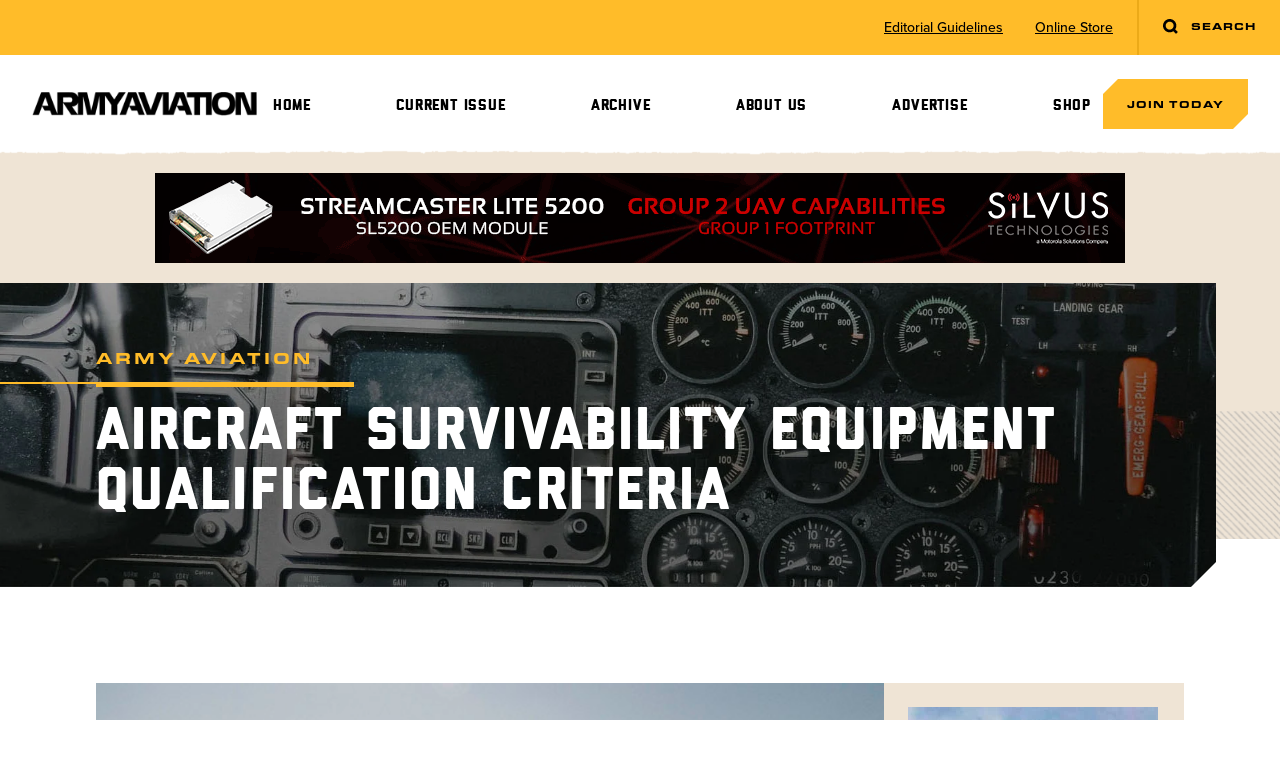

--- FILE ---
content_type: text/html; charset=UTF-8
request_url: https://armyaviationmagazine.com/aircraft-survivability-equipment-qualification-criteria/
body_size: 13918
content:
<!doctype html>
<html>
<head>
  <meta charset="UTF-8">
  <meta name="viewport" content="width=device-width, initial-scale=1.0">
  <title>Aircraft Survivability Equipment Qualification Criteria | Army Aviation Magazine</title>
  <title>Aircraft Survivability Equipment Qualification Criteria &#8211; Army Aviation Magazine</title>
<meta name='robots' content='max-image-preview:large' />
<link rel='dns-prefetch' href='//cdn.jsdelivr.net' />
<link rel='dns-prefetch' href='//cdn.tailwindcss.com' />
<link rel='dns-prefetch' href='//d1azc1qln24ryf.cloudfront.net' />
<link rel='dns-prefetch' href='//use.typekit.net' />
<link rel="alternate" title="oEmbed (JSON)" type="application/json+oembed" href="https://armyaviationmagazine.com/wp-json/oembed/1.0/embed?url=https%3A%2F%2Farmyaviationmagazine.com%2Faircraft-survivability-equipment-qualification-criteria%2F" />
<link rel="alternate" title="oEmbed (XML)" type="text/xml+oembed" href="https://armyaviationmagazine.com/wp-json/oembed/1.0/embed?url=https%3A%2F%2Farmyaviationmagazine.com%2Faircraft-survivability-equipment-qualification-criteria%2F&#038;format=xml" />
<style id='wp-img-auto-sizes-contain-inline-css' type='text/css'>
img:is([sizes=auto i],[sizes^="auto," i]){contain-intrinsic-size:3000px 1500px}
/*# sourceURL=wp-img-auto-sizes-contain-inline-css */
</style>
<style id='wp-emoji-styles-inline-css' type='text/css'>

	img.wp-smiley, img.emoji {
		display: inline !important;
		border: none !important;
		box-shadow: none !important;
		height: 1em !important;
		width: 1em !important;
		margin: 0 0.07em !important;
		vertical-align: -0.1em !important;
		background: none !important;
		padding: 0 !important;
	}
/*# sourceURL=wp-emoji-styles-inline-css */
</style>
<style id='wp-block-library-inline-css' type='text/css'>
:root{--wp-block-synced-color:#7a00df;--wp-block-synced-color--rgb:122,0,223;--wp-bound-block-color:var(--wp-block-synced-color);--wp-editor-canvas-background:#ddd;--wp-admin-theme-color:#007cba;--wp-admin-theme-color--rgb:0,124,186;--wp-admin-theme-color-darker-10:#006ba1;--wp-admin-theme-color-darker-10--rgb:0,107,160.5;--wp-admin-theme-color-darker-20:#005a87;--wp-admin-theme-color-darker-20--rgb:0,90,135;--wp-admin-border-width-focus:2px}@media (min-resolution:192dpi){:root{--wp-admin-border-width-focus:1.5px}}.wp-element-button{cursor:pointer}:root .has-very-light-gray-background-color{background-color:#eee}:root .has-very-dark-gray-background-color{background-color:#313131}:root .has-very-light-gray-color{color:#eee}:root .has-very-dark-gray-color{color:#313131}:root .has-vivid-green-cyan-to-vivid-cyan-blue-gradient-background{background:linear-gradient(135deg,#00d084,#0693e3)}:root .has-purple-crush-gradient-background{background:linear-gradient(135deg,#34e2e4,#4721fb 50%,#ab1dfe)}:root .has-hazy-dawn-gradient-background{background:linear-gradient(135deg,#faaca8,#dad0ec)}:root .has-subdued-olive-gradient-background{background:linear-gradient(135deg,#fafae1,#67a671)}:root .has-atomic-cream-gradient-background{background:linear-gradient(135deg,#fdd79a,#004a59)}:root .has-nightshade-gradient-background{background:linear-gradient(135deg,#330968,#31cdcf)}:root .has-midnight-gradient-background{background:linear-gradient(135deg,#020381,#2874fc)}:root{--wp--preset--font-size--normal:16px;--wp--preset--font-size--huge:42px}.has-regular-font-size{font-size:1em}.has-larger-font-size{font-size:2.625em}.has-normal-font-size{font-size:var(--wp--preset--font-size--normal)}.has-huge-font-size{font-size:var(--wp--preset--font-size--huge)}.has-text-align-center{text-align:center}.has-text-align-left{text-align:left}.has-text-align-right{text-align:right}.has-fit-text{white-space:nowrap!important}#end-resizable-editor-section{display:none}.aligncenter{clear:both}.items-justified-left{justify-content:flex-start}.items-justified-center{justify-content:center}.items-justified-right{justify-content:flex-end}.items-justified-space-between{justify-content:space-between}.screen-reader-text{border:0;clip-path:inset(50%);height:1px;margin:-1px;overflow:hidden;padding:0;position:absolute;width:1px;word-wrap:normal!important}.screen-reader-text:focus{background-color:#ddd;clip-path:none;color:#444;display:block;font-size:1em;height:auto;left:5px;line-height:normal;padding:15px 23px 14px;text-decoration:none;top:5px;width:auto;z-index:100000}html :where(.has-border-color){border-style:solid}html :where([style*=border-top-color]){border-top-style:solid}html :where([style*=border-right-color]){border-right-style:solid}html :where([style*=border-bottom-color]){border-bottom-style:solid}html :where([style*=border-left-color]){border-left-style:solid}html :where([style*=border-width]){border-style:solid}html :where([style*=border-top-width]){border-top-style:solid}html :where([style*=border-right-width]){border-right-style:solid}html :where([style*=border-bottom-width]){border-bottom-style:solid}html :where([style*=border-left-width]){border-left-style:solid}html :where(img[class*=wp-image-]){height:auto;max-width:100%}:where(figure){margin:0 0 1em}html :where(.is-position-sticky){--wp-admin--admin-bar--position-offset:var(--wp-admin--admin-bar--height,0px)}@media screen and (max-width:600px){html :where(.is-position-sticky){--wp-admin--admin-bar--position-offset:0px}}

/*# sourceURL=wp-block-library-inline-css */
</style><style id='global-styles-inline-css' type='text/css'>
:root{--wp--preset--aspect-ratio--square: 1;--wp--preset--aspect-ratio--4-3: 4/3;--wp--preset--aspect-ratio--3-4: 3/4;--wp--preset--aspect-ratio--3-2: 3/2;--wp--preset--aspect-ratio--2-3: 2/3;--wp--preset--aspect-ratio--16-9: 16/9;--wp--preset--aspect-ratio--9-16: 9/16;--wp--preset--color--black: #000000;--wp--preset--color--cyan-bluish-gray: #abb8c3;--wp--preset--color--white: #ffffff;--wp--preset--color--pale-pink: #f78da7;--wp--preset--color--vivid-red: #cf2e2e;--wp--preset--color--luminous-vivid-orange: #ff6900;--wp--preset--color--luminous-vivid-amber: #fcb900;--wp--preset--color--light-green-cyan: #7bdcb5;--wp--preset--color--vivid-green-cyan: #00d084;--wp--preset--color--pale-cyan-blue: #8ed1fc;--wp--preset--color--vivid-cyan-blue: #0693e3;--wp--preset--color--vivid-purple: #9b51e0;--wp--preset--gradient--vivid-cyan-blue-to-vivid-purple: linear-gradient(135deg,rgb(6,147,227) 0%,rgb(155,81,224) 100%);--wp--preset--gradient--light-green-cyan-to-vivid-green-cyan: linear-gradient(135deg,rgb(122,220,180) 0%,rgb(0,208,130) 100%);--wp--preset--gradient--luminous-vivid-amber-to-luminous-vivid-orange: linear-gradient(135deg,rgb(252,185,0) 0%,rgb(255,105,0) 100%);--wp--preset--gradient--luminous-vivid-orange-to-vivid-red: linear-gradient(135deg,rgb(255,105,0) 0%,rgb(207,46,46) 100%);--wp--preset--gradient--very-light-gray-to-cyan-bluish-gray: linear-gradient(135deg,rgb(238,238,238) 0%,rgb(169,184,195) 100%);--wp--preset--gradient--cool-to-warm-spectrum: linear-gradient(135deg,rgb(74,234,220) 0%,rgb(151,120,209) 20%,rgb(207,42,186) 40%,rgb(238,44,130) 60%,rgb(251,105,98) 80%,rgb(254,248,76) 100%);--wp--preset--gradient--blush-light-purple: linear-gradient(135deg,rgb(255,206,236) 0%,rgb(152,150,240) 100%);--wp--preset--gradient--blush-bordeaux: linear-gradient(135deg,rgb(254,205,165) 0%,rgb(254,45,45) 50%,rgb(107,0,62) 100%);--wp--preset--gradient--luminous-dusk: linear-gradient(135deg,rgb(255,203,112) 0%,rgb(199,81,192) 50%,rgb(65,88,208) 100%);--wp--preset--gradient--pale-ocean: linear-gradient(135deg,rgb(255,245,203) 0%,rgb(182,227,212) 50%,rgb(51,167,181) 100%);--wp--preset--gradient--electric-grass: linear-gradient(135deg,rgb(202,248,128) 0%,rgb(113,206,126) 100%);--wp--preset--gradient--midnight: linear-gradient(135deg,rgb(2,3,129) 0%,rgb(40,116,252) 100%);--wp--preset--font-size--small: 13px;--wp--preset--font-size--medium: 20px;--wp--preset--font-size--large: 36px;--wp--preset--font-size--x-large: 42px;--wp--preset--spacing--20: 0.44rem;--wp--preset--spacing--30: 0.67rem;--wp--preset--spacing--40: 1rem;--wp--preset--spacing--50: 1.5rem;--wp--preset--spacing--60: 2.25rem;--wp--preset--spacing--70: 3.38rem;--wp--preset--spacing--80: 5.06rem;--wp--preset--shadow--natural: 6px 6px 9px rgba(0, 0, 0, 0.2);--wp--preset--shadow--deep: 12px 12px 50px rgba(0, 0, 0, 0.4);--wp--preset--shadow--sharp: 6px 6px 0px rgba(0, 0, 0, 0.2);--wp--preset--shadow--outlined: 6px 6px 0px -3px rgb(255, 255, 255), 6px 6px rgb(0, 0, 0);--wp--preset--shadow--crisp: 6px 6px 0px rgb(0, 0, 0);}:where(.is-layout-flex){gap: 0.5em;}:where(.is-layout-grid){gap: 0.5em;}body .is-layout-flex{display: flex;}.is-layout-flex{flex-wrap: wrap;align-items: center;}.is-layout-flex > :is(*, div){margin: 0;}body .is-layout-grid{display: grid;}.is-layout-grid > :is(*, div){margin: 0;}:where(.wp-block-columns.is-layout-flex){gap: 2em;}:where(.wp-block-columns.is-layout-grid){gap: 2em;}:where(.wp-block-post-template.is-layout-flex){gap: 1.25em;}:where(.wp-block-post-template.is-layout-grid){gap: 1.25em;}.has-black-color{color: var(--wp--preset--color--black) !important;}.has-cyan-bluish-gray-color{color: var(--wp--preset--color--cyan-bluish-gray) !important;}.has-white-color{color: var(--wp--preset--color--white) !important;}.has-pale-pink-color{color: var(--wp--preset--color--pale-pink) !important;}.has-vivid-red-color{color: var(--wp--preset--color--vivid-red) !important;}.has-luminous-vivid-orange-color{color: var(--wp--preset--color--luminous-vivid-orange) !important;}.has-luminous-vivid-amber-color{color: var(--wp--preset--color--luminous-vivid-amber) !important;}.has-light-green-cyan-color{color: var(--wp--preset--color--light-green-cyan) !important;}.has-vivid-green-cyan-color{color: var(--wp--preset--color--vivid-green-cyan) !important;}.has-pale-cyan-blue-color{color: var(--wp--preset--color--pale-cyan-blue) !important;}.has-vivid-cyan-blue-color{color: var(--wp--preset--color--vivid-cyan-blue) !important;}.has-vivid-purple-color{color: var(--wp--preset--color--vivid-purple) !important;}.has-black-background-color{background-color: var(--wp--preset--color--black) !important;}.has-cyan-bluish-gray-background-color{background-color: var(--wp--preset--color--cyan-bluish-gray) !important;}.has-white-background-color{background-color: var(--wp--preset--color--white) !important;}.has-pale-pink-background-color{background-color: var(--wp--preset--color--pale-pink) !important;}.has-vivid-red-background-color{background-color: var(--wp--preset--color--vivid-red) !important;}.has-luminous-vivid-orange-background-color{background-color: var(--wp--preset--color--luminous-vivid-orange) !important;}.has-luminous-vivid-amber-background-color{background-color: var(--wp--preset--color--luminous-vivid-amber) !important;}.has-light-green-cyan-background-color{background-color: var(--wp--preset--color--light-green-cyan) !important;}.has-vivid-green-cyan-background-color{background-color: var(--wp--preset--color--vivid-green-cyan) !important;}.has-pale-cyan-blue-background-color{background-color: var(--wp--preset--color--pale-cyan-blue) !important;}.has-vivid-cyan-blue-background-color{background-color: var(--wp--preset--color--vivid-cyan-blue) !important;}.has-vivid-purple-background-color{background-color: var(--wp--preset--color--vivid-purple) !important;}.has-black-border-color{border-color: var(--wp--preset--color--black) !important;}.has-cyan-bluish-gray-border-color{border-color: var(--wp--preset--color--cyan-bluish-gray) !important;}.has-white-border-color{border-color: var(--wp--preset--color--white) !important;}.has-pale-pink-border-color{border-color: var(--wp--preset--color--pale-pink) !important;}.has-vivid-red-border-color{border-color: var(--wp--preset--color--vivid-red) !important;}.has-luminous-vivid-orange-border-color{border-color: var(--wp--preset--color--luminous-vivid-orange) !important;}.has-luminous-vivid-amber-border-color{border-color: var(--wp--preset--color--luminous-vivid-amber) !important;}.has-light-green-cyan-border-color{border-color: var(--wp--preset--color--light-green-cyan) !important;}.has-vivid-green-cyan-border-color{border-color: var(--wp--preset--color--vivid-green-cyan) !important;}.has-pale-cyan-blue-border-color{border-color: var(--wp--preset--color--pale-cyan-blue) !important;}.has-vivid-cyan-blue-border-color{border-color: var(--wp--preset--color--vivid-cyan-blue) !important;}.has-vivid-purple-border-color{border-color: var(--wp--preset--color--vivid-purple) !important;}.has-vivid-cyan-blue-to-vivid-purple-gradient-background{background: var(--wp--preset--gradient--vivid-cyan-blue-to-vivid-purple) !important;}.has-light-green-cyan-to-vivid-green-cyan-gradient-background{background: var(--wp--preset--gradient--light-green-cyan-to-vivid-green-cyan) !important;}.has-luminous-vivid-amber-to-luminous-vivid-orange-gradient-background{background: var(--wp--preset--gradient--luminous-vivid-amber-to-luminous-vivid-orange) !important;}.has-luminous-vivid-orange-to-vivid-red-gradient-background{background: var(--wp--preset--gradient--luminous-vivid-orange-to-vivid-red) !important;}.has-very-light-gray-to-cyan-bluish-gray-gradient-background{background: var(--wp--preset--gradient--very-light-gray-to-cyan-bluish-gray) !important;}.has-cool-to-warm-spectrum-gradient-background{background: var(--wp--preset--gradient--cool-to-warm-spectrum) !important;}.has-blush-light-purple-gradient-background{background: var(--wp--preset--gradient--blush-light-purple) !important;}.has-blush-bordeaux-gradient-background{background: var(--wp--preset--gradient--blush-bordeaux) !important;}.has-luminous-dusk-gradient-background{background: var(--wp--preset--gradient--luminous-dusk) !important;}.has-pale-ocean-gradient-background{background: var(--wp--preset--gradient--pale-ocean) !important;}.has-electric-grass-gradient-background{background: var(--wp--preset--gradient--electric-grass) !important;}.has-midnight-gradient-background{background: var(--wp--preset--gradient--midnight) !important;}.has-small-font-size{font-size: var(--wp--preset--font-size--small) !important;}.has-medium-font-size{font-size: var(--wp--preset--font-size--medium) !important;}.has-large-font-size{font-size: var(--wp--preset--font-size--large) !important;}.has-x-large-font-size{font-size: var(--wp--preset--font-size--x-large) !important;}
/*# sourceURL=global-styles-inline-css */
</style>

<style id='classic-theme-styles-inline-css' type='text/css'>
/*! This file is auto-generated */
.wp-block-button__link{color:#fff;background-color:#32373c;border-radius:9999px;box-shadow:none;text-decoration:none;padding:calc(.667em + 2px) calc(1.333em + 2px);font-size:1.125em}.wp-block-file__button{background:#32373c;color:#fff;text-decoration:none}
/*# sourceURL=/wp-includes/css/classic-themes.min.css */
</style>
<link rel='stylesheet' id='madebyjetpackicomooncss-css' href='https://d1azc1qln24ryf.cloudfront.net/263168/ArmyAviationMagazine/style-cf.css?gavjwy&#038;ver=6.9' type='text/css' media='all' />
<link rel='stylesheet' id='madebyjetpacktypekitcss-css' href='https://use.typekit.net/jfd2gii.css?ver=6.9' type='text/css' media='all' />
<link rel='stylesheet' id='madebyjetpackfonts.css-css' href='https://armyaviationmagazine.com/wp-content/themes/armyaviationmagazine/css/fonts.css?ver=1.22' type='text/css' media='all' />
<link rel='stylesheet' id='madebyjetpackdist.css-css' href='https://armyaviationmagazine.com/wp-content/themes/armyaviationmagazine/css/dist.css?ver=1.22' type='text/css' media='all' />
<link rel='stylesheet' id='madebyjetpackswiper-bundle.min.css-css' href='https://armyaviationmagazine.com/wp-content/themes/armyaviationmagazine/css/swiper-bundle.min.css?ver=1.22' type='text/css' media='all' />
<link rel='stylesheet' id='madebyjetpackfancyboxcss-css' href='https://cdn.jsdelivr.net/npm/@fancyapps/ui@4.0/dist/fancybox.css?ver=6.9' type='text/css' media='all' />
<script type="text/javascript" src="https://armyaviationmagazine.com/wp-content/themes/armyaviationmagazine/js/swiper-bundle.min.js?ver=1.22" id="madebyjetpackswiperjs-js"></script>
<script type="text/javascript" src="https://cdn.jsdelivr.net/npm/@fancyapps/ui@4.0/dist/fancybox.umd.js?ver=6.9" id="madebyjetpackfancyboxjs-js"></script>
<script type="text/javascript" src="https://cdn.tailwindcss.com?plugins=forms%2Ctypography%2Cline-clamp&amp;ver=1.22" id="madebyjetpacktailwindcdn-js"></script>
<script type="text/javascript" src="https://armyaviationmagazine.com/wp-content/themes/armyaviationmagazine/js/tailwind.config.js?ver=1.22" id="madebyjetpacktailwindconfigjs-js"></script>
<script type="text/javascript" src="https://armyaviationmagazine.com/wp-includes/js/jquery/jquery.min.js?ver=3.7.1" id="jquery-core-js"></script>
<script type="text/javascript" src="https://armyaviationmagazine.com/wp-includes/js/jquery/jquery-migrate.min.js?ver=3.4.1" id="jquery-migrate-js"></script>
<script type="text/javascript" src="https://armyaviationmagazine.com/wp-content/themes/armyaviationmagazine/js/site.js?ver=1.22" id="madebyjetpacksitejs-js"></script>
<link rel="https://api.w.org/" href="https://armyaviationmagazine.com/wp-json/" /><link rel="alternate" title="JSON" type="application/json" href="https://armyaviationmagazine.com/wp-json/wp/v2/posts/1184" /><link rel="EditURI" type="application/rsd+xml" title="RSD" href="https://armyaviationmagazine.com/xmlrpc.php?rsd" />
<meta name="generator" content="WordPress 6.9" />
<link rel="canonical" href="https://armyaviationmagazine.com/aircraft-survivability-equipment-qualification-criteria/" />
<link rel='shortlink' href='https://armyaviationmagazine.com/?p=1184' />
  <style type="text/tailwindcss">
    @tailwind base;
@tailwind components;
@tailwind utilities;

@layer base {
  h1 {
    @apply font-display text-black leading-[0.9] tracking-[0.035em] uppercase text-4xl md:text-6xl;
  }

  h2 {
    @apply font-display text-black leading-[0.9] uppercase text-4xl lg:text-[45px];
  }

  h3 {
    @apply font-display text-black leading-[0.9] leading-none tracking-wider uppercase text-xl md:text-2xl lg:text-[30px];
  }
  
  h3 a {
    @apply leading-[0.9];
  }

  h4 {
    @apply font-extended uppercase tracking-[.19em] text-black font-black;
  }

  h5 {
    @apply font-black uppercase tracking-widest text-black;
  }

  h6 {
    @apply font-extended uppercase tracking-[.19em] text-xs text-black font-black;
  }
  
  hr {
    @apply h-0.5 bg-sand w-full border-0 !my-8;
  }
  
  h6 + hr,
  h2 + hr {
    @apply h-[5px] w-32 bg-yellow !my-5 border-0;
  }

  h1 em,
  h1 i,
  h2 em,
  h2 i,
  h3 em,
  h3 i,
  h4 em,
  h4 i,
  h5 em,
  h5 i,
  h6 em,
  h6 i {
    @apply block not-italic text-[.35em] leading-none uppercase tracking-widest;
  }
  
  [class*="bg-yellow"] {
    @apply text-black;
  }
}

@layer components {
  section > div {
    @apply max-w-screen-xl mx-auto;
  }

  .button {
    @apply notched text-2xs uppercase tracking-widest font-extended leading-none font-black text-black text-center cursor-pointer !no-underline block py-5 px-6 bg-yellow sm:inline-block;
  }
  
  .button + .button {
    @apply mt-5 md:mt-0 md:ml-5;
  }
  
  .button.outlined {
    @apply bg-transparent;
  }

  .pl-section {
    @apply pl-5 md:pl-7 lg:pl-16 xl:pl-24;
  }

  .pr-section {
    @apply pr-5 md:pr-7 lg:pr-16 xl:pr-24;
  }

  .pt-section {
    @apply pt-10 md:pt-14 lg:pt-24 xl:pt-24;
  }

  .pb-section {
    @apply pb-10 md:pb-14 lg:pb-24 xl:pb-24;
  }

  .py-section {
    @apply pt-section pb-section;
  }

  .px-section {
    @apply pl-section pr-section;
  }

  .p-section {
    @apply pl-section pr-section pt-section pb-section;
  }
  
  .main-sidebar-container .p-section {
    @apply p-0;
  }
  
  .utility-nav ul li {
    @apply h-full flex;
  }
  
  .utility-nav ul li a {
    @apply text-sm underline my-auto;
  }

  .header-menu li {
    @apply relative;
  }
  
  .header-menu .menu-item-has-children {
    @apply before:transition-transform before:duration-500 before:absolute before:right-5 before:top-4 before:h-2 before:w-4 before:bg-[url('/wp-content/themes/armyaviationmagazine/images/icons/arrow-down.svg')] before:bg-contain before:bg-center before:bg-no-repeat lg:before:hidden;
  }
  
  .header-menu .menu-item-has-children.open {
    @apply before:rotate-180;
  }
  
  .header-menu li > ul {
    @apply lg:!hidden;
  }

  .header-menu li:hover > ul {
    @apply lg:!block;
  }

  .header-menu > li > a {
    @apply block leading-none p-3 px-5 pt-4 lg:-mb-1 lg:py-2 lg:px-3 lg:text-[.9375rem] xl:text-base xl:px-4;
  }
  
  .header-menu > li:last-of-type > a {
    @apply -mr-1;
  }

  .header-menu ul {
    @apply hidden border-t-5 border-yellow bg-white py-3 lg:absolute lg:z-10 lg:top-full lg:left-0;
  }

  .header-menu ul li a {
    @apply block relative py-1.5 px-5 pl-10 font-sans normal-case font-medium before:w-3 before:h-1 before:notched-xs before:bg-yellow before:absolute before:top-4 before:left-3;
  }

  .header-menu ul ul {
    @apply left-full top-0;
  }

  .wysiwyg > * + * {
    @apply mt-5;
  }
  
  .wysiwyg > script + * {
    @apply mt-0;
  }
  
  .wysiwyg a {
    @apply underline;
  }

  .wysiwyg ol {
    @apply pl-4 list-disc space-y-1 marker:text-yellow;
  }
  
  .wysiwyg ul li,
  ul.marked li {
    @apply pl-6 py-1 relative before:w-3 before:h-1 before:notched-xs before:bg-yellow before:absolute before:top-3 before:translate-y-px before:left-0;
  }
  
  ul.marked li {
    @apply before:top-3 before:translate-y-0;
  }

  .wysiwyg ol {
    @apply list-decimal;
  }

  .wysiwyg ul ul,
  .wysiwyg ol ol {
    @apply mt-3;
  }

  .wysiwyg > * + h1,
  .wysiwyg > * + h2,
  .wysiwyg > * + h3,
  .wysiwyg > * + h5 {
    @apply mt-10;
  }
  
  .wysiwyg > h4 + *,
  .wysiwyg > h6 + * {
    @apply mt-2;
  }
  
  .wysiwyg > h4 + h6 {
    @apply mt-1;
  }
  
  .wysiwyg iframe {
    @apply w-full h-auto aspect-video;
  }
  
  .wysiwyg table {
    @apply w-full;
  }
  
  .wysiwyg th {
    @apply text-left font-extended uppercase text-2xs tracking-widest bg-tan p-5 text-black;
  }
  
  .wysiwyg td {
    @apply px-5 py-2 border-b-2 border-sand;
  }
  
  .wysiwyg p[style*="text-align: center"] > img,
  img.aligncenter	{
    @apply mx-auto;
  }
  
  .gform_required_legend {
    @apply hidden;
  }
  
  .gallery {
    @apply grid gap-8;
  }
  
  .gallery br {
    @apply !hidden;
  }
  
  .gallery .gallery-item {
    @apply !w-full !float-none !m-0;
  }
  
  .gallery-columns-2 {
    @apply !grid-cols-2;
  }
  
  .gallery-columns-3 {
    @apply !grid-cols-3;
  }
  
  .gallery-columns-4 {
    @apply !grid-cols-4;
  }
  
  .gallery-columns-5 {
    @apply !grid-cols-5;
  }
  
  .gallery-columns-6 {
    @apply !grid-cols-6;
  }
  
  .swiper-pagination .swiper-pagination-bullet {
    @apply bg-white/50 opacity-100;
  }
  
  .swiper-pagination .swiper-pagination-bullet-active {
    @apply bg-yellow;
  }
  
  .super-leaderboard img {
	@apply !mx-auto;
  }
  
}

@layer utilities {
  .pl-container {
    padding-left: calc(50vw - 640px);
  }
  
  .pr-container {
    padding-right: calc(50vw - 640px);
  }
  
  .no-notch {
    clip-path: none;
  }
  
  .notched-xs {
    clip-path: polygon(0% 2px, 2px 0%, 100% 0, 100% calc(100% - 2px), calc(100% - 2px) 100%, 0% 100%);
  }
  
  .notched-sm {
    clip-path: polygon(0% 10px, 10px 0%, 100% 0, 100% calc(100% - 10px), calc(100% - 10px) 100%, 0% 100%);
  }
  
  .notched {
    clip-path: polygon(0% 15px, 15px 0%, 100% 0, 100% calc(100% - 15px), calc(100% - 15px) 100%, 0% 100%);
  }
  
  .notched-lg {
    clip-path: polygon(0% 25px, 25px 0%, 100% 0, 100% calc(100% - 25px), calc(100% - 25px) 100%, 0% 100%);
  }
  
  .notched-lg-br {
    clip-path: polygon(0% 0%, 100% 0%, 100% 0, 100% calc(100% - 25px), calc(100% - 25px) 100%, 0% 100%);
  }
}  </style>
  <!-- Google tag (gtag.js) -->
  <script async src="https://www.googletagmanager.com/gtag/js?id=G-CXJLV2NHVC"></script>
  <script>
    window.dataLayer = window.dataLayer || [];
    function gtag(){dataLayer.push(arguments);}
    gtag('js', new Date());
  
    gtag('config', 'G-CXJLV2NHVC');
  </script>
</head>
<body class="wp-singular post-template-default single single-post postid-1184 single-format-standard wp-theme-armyaviationmagazine font-sans font-medium text-gray page-aircraft-survivability-equipment-qualification-criteria">
  <div class="site-wrapper relative overflow-hidden">
  <section class="hidden lg:block utility-nav bg-yellow relative">
  <div class="max-w-none flex items-center justify-end">
    <ul id="menu-utility-menu" class="flex"><li id="menu-item-5422" class="menu-item menu-item-type-post_type menu-item-object-page menu-item-5422 px-4"><a href="https://armyaviationmagazine.com/about/editorial-guidelines/">Editorial Guidelines</a></li>
<li id="menu-item-5271" class="menu-item menu-item-type-post_type menu-item-object-page menu-item-5271 px-4"><a target="_blank" href="https://armyaviationmagazine.com/shop/">Online Store</a></li>
</ul>    <a id="search-toggle" class="group peer ml-2 button border-l-2 border-dark-yellow no-notch" href="#">
      <svg class="inline-block group-[.active]:hidden h-4 mr-2 -mt-px" viewBox="0 0 12 12" version="1.1" fill="currentColor" xmlns="http://www.w3.org/2000/svg" xmlns:xlink="http://www.w3.org/1999/xlink">
          <g id="Homepage-Responsive" stroke="none" stroke-width="1" fill-rule="evenodd">
              <g id="Desktop-HD" transform="translate(-1331.000000, -20.000000)" fill-rule="nonzero">
                  <path d="M1336,20 C1338.76142,20 1341,22.2385763 1341,25 C1341,26.1274986 1340.6268,27.1678325 1339.9972,28.0042137 L1340.20711,27.7928932 L1342.20711,29.7928932 L1340.79289,31.2071068 L1338.79289,29.2071068 L1339.00421,28.9971977 C1338.16783,29.6268033 1337.1275,30 1336,30 C1333.23858,30 1331,27.7614237 1331,25 C1331,22.2385763 1333.23858,20 1336,20 Z M1336,22 C1334.34315,22 1333,23.3431458 1333,25 C1333,26.6568542 1334.34315,28 1336,28 C1337.65685,28 1339,26.6568542 1339,25 C1339,23.3431458 1337.65685,22 1336,22 Z" id="Combined-Shape"></path>
              </g>
          </g>
      </svg>
      <svg class="hidden h-4 mr-2 -mt-px group-[.active]:inline-block" fill="currentColor" viewBox="0 0 13 13" version="1.1" xmlns="http://www.w3.org/2000/svg" xmlns:xlink="http://www.w3.org/1999/xlink">
          <g id="Homepage-Responsive" stroke="none" stroke-width="1" fill-rule="evenodd">
              <g id="Desktop-HD" transform="translate(-1330.000000, -19.000000)" fill-rule="nonzero">
                  <path d="M1340.79289,19.7928932 L1342.20711,21.2071068 L1337.91389,25.4998932 L1342.20711,29.7928932 L1340.79289,31.2071068 L1336.49989,26.9138932 L1332.20711,31.2071068 L1330.79289,29.7928932 L1335.08589,25.4998932 L1330.79289,21.2071068 L1332.20711,19.7928932 L1336.49989,24.0858932 L1340.79289,19.7928932 Z" id="Combined-Shape"></path>
              </g>
          </g>
      </svg>
      <span class="group-[.active]:hidden">Search</span>
      <span class="hidden group-[.active]:inline-block pr-[13px]">Close</span>
    </a>
    <div class="absolute px-5 hidden top-full left-1/2 -translate-x-1/2 w-full h-16 md:h-20 max-w-[1216px] lg:h-24 bg-white z-30 peer-[.active]:block">
      <form class="relative mt-4" method="get" action="/">
        <input id="keyword" class="w-full border-0 lg:h-16 bg-light-gray rounded-[5px] pl-4 pr-12 placeholder:italic focus:ring-sand focus:ring-2" type="text" name="s" placeholder="Search Army Aviation" />
        <button class="absolute top-1/2 -translate-y-1/2 right-5" type="submit">
          <svg class="h-5" viewBox="0 0 12 12" version="1.1" fill="currentColor" xmlns="http://www.w3.org/2000/svg" xmlns:xlink="http://www.w3.org/1999/xlink">
              <g id="Homepage-Responsive" stroke="none" stroke-width="1" fill-rule="evenodd">
                  <g id="Desktop-HD" transform="translate(-1331.000000, -20.000000)" fill-rule="nonzero">
                      <path d="M1336,20 C1338.76142,20 1341,22.2385763 1341,25 C1341,26.1274986 1340.6268,27.1678325 1339.9972,28.0042137 L1340.20711,27.7928932 L1342.20711,29.7928932 L1340.79289,31.2071068 L1338.79289,29.2071068 L1339.00421,28.9971977 C1338.16783,29.6268033 1337.1275,30 1336,30 C1333.23858,30 1331,27.7614237 1331,25 C1331,22.2385763 1333.23858,20 1336,20 Z M1336,22 C1334.34315,22 1333,23.3431458 1333,25 C1333,26.6568542 1334.34315,28 1336,28 C1337.65685,28 1339,26.6568542 1339,25 C1339,23.3431458 1337.65685,22 1336,22 Z" id="Combined-Shape"></path>
                  </g>
              </g>
          </svg>
        </button>
      </form>
    </div>
  </div>
  
</section><section class="relative site-header p-3 md:p-5 lg:pt-6 lg:pb-5 2xl:px-section after:h-2 after:w-full after:bg-rip-no-shadow after:bg-repeat-x after:absolute after:bottom-0 after:left-0 after:-mb-2 after:bg-[length:auto_6px]">
  <div class="max-w-[1216px]">
    <div class="flex items-center justify-between lg:gap-x-10 lg:justify-center">
      <a href="https://armyaviationmagazine.com">
        <img class="h-6" src="https://armyaviationmagazine.com/wp-content/themes/armyaviationmagazine/images/logo.png" />
      </a>
      <button class="header-menu-toggle lg:hidden">
        <svg class="h-10" xmlns="http://www.w3.org/2000/svg" class="h-6 w-6" fill="none" viewBox="0 0 24 24" stroke="currentColor" stroke-width="2">
          <path stroke-linecap="round" stroke-linejoin="round" d="M4 6h16M4 12h16M4 18h16" />
        </svg>
      </button>
      <nav id="header-menu-container" class="bg-white fixed top-0 right-0 z-20 h-screen w-3/4 translate-x-full overflow-y-auto scroll-smooth lg:static lg:flex lg:flex-1 lg:items-center lg:justify-center lg:h-auto lg:w-auto lg:translate-x-0 lg:overflow-visible lg:bg-transparent lg:transition-none">
        <form class="relative p-3 border-b-2 border-sand lg:hidden" method="get" action="/">
          <input class="w-full border-0 h-12 bg-light-gray rounded-[2px] pl-4 pr-10 placeholder:italic focus:ring-sand focus:ring-2" type="text" name="s" placeholder="Search Army Aviation" />
          <button class="absolute top-1/2 -translate-y-1/2 right-5" type="submit">
            <svg class="h-4" viewBox="0 0 12 12" version="1.1" fill="currentColor" xmlns="http://www.w3.org/2000/svg" xmlns:xlink="http://www.w3.org/1999/xlink">
                <g id="Homepage-Responsive" stroke="none" stroke-width="1" fill-rule="evenodd">
                    <g id="Desktop-HD" transform="translate(-1331.000000, -20.000000)" fill-rule="nonzero">
                        <path d="M1336,20 C1338.76142,20 1341,22.2385763 1341,25 C1341,26.1274986 1340.6268,27.1678325 1339.9972,28.0042137 L1340.20711,27.7928932 L1342.20711,29.7928932 L1340.79289,31.2071068 L1338.79289,29.2071068 L1339.00421,28.9971977 C1338.16783,29.6268033 1337.1275,30 1336,30 C1333.23858,30 1331,27.7614237 1331,25 C1331,22.2385763 1333.23858,20 1336,20 Z M1336,22 C1334.34315,22 1333,23.3431458 1333,25 C1333,26.6568542 1334.34315,28 1336,28 C1337.65685,28 1339,26.6568542 1339,25 C1339,23.3431458 1337.65685,22 1336,22 Z" id="Combined-Shape"></path>
                    </g>
                </g>
            </svg>
          </button>
        </form>
        <ul id="menu-header-menu" class="font-display uppercase tracking-wider text-black header-menu divide-y-2 divide-sand whitespace-nowrap border-b border-sand lg:border-0 lg:flex lg:flex-1 lg:divide-y-0 lg:relative lg:justify-between"><li id="menu-item-26" class="menu-item menu-item-type-post_type menu-item-object-page menu-item-home menu-item-26"><a href="https://armyaviationmagazine.com/">Home</a></li>
<li id="menu-item-298" class="menu-item menu-item-type-post_type menu-item-object-page menu-item-298"><a href="https://armyaviationmagazine.com/current-issue/">Current Issue</a></li>
<li id="menu-item-297" class="menu-item menu-item-type-post_type menu-item-object-page menu-item-has-children menu-item-297"><a href="https://armyaviationmagazine.com/archive/">Archive</a>
<ul class="sub-menu">
	<li id="menu-item-333" class="menu-item menu-item-type-post_type menu-item-object-page menu-item-333"><a href="https://armyaviationmagazine.com/archive/back-issues/">Back Issues</a></li>
	<li id="menu-item-332" class="menu-item menu-item-type-post_type menu-item-object-page menu-item-332"><a href="https://armyaviationmagazine.com/archive/archive-news/">Archive News</a></li>
	<li id="menu-item-335" class="menu-item menu-item-type-post_type menu-item-object-page menu-item-335"><a href="https://armyaviationmagazine.com/archive/looking-back/">Looking Back</a></li>
	<li id="menu-item-334" class="menu-item menu-item-type-post_type menu-item-object-page menu-item-334"><a href="https://armyaviationmagazine.com/archive/history-articles/">History – Articles</a></li>
</ul>
</li>
<li id="menu-item-300" class="menu-item menu-item-type-post_type menu-item-object-page menu-item-has-children menu-item-300"><a href="https://armyaviationmagazine.com/about/">About Us</a>
<ul class="sub-menu">
	<li id="menu-item-5420" class="menu-item menu-item-type-post_type menu-item-object-page menu-item-5420"><a href="https://armyaviationmagazine.com/about/editorial-guidelines/">Editorial Guidelines</a></li>
	<li id="menu-item-5576" class="menu-item menu-item-type-post_type menu-item-object-page menu-item-5576"><a href="https://armyaviationmagazine.com/about/article-editorial-calendar/">Article Editorial Calendar</a></li>
	<li id="menu-item-6330" class="menu-item menu-item-type-post_type menu-item-object-page menu-item-6330"><a href="https://armyaviationmagazine.com/photo-contest/">Photo Contest</a></li>
</ul>
</li>
<li id="menu-item-296" class="menu-item menu-item-type-post_type menu-item-object-page menu-item-has-children menu-item-296"><a href="https://armyaviationmagazine.com/advertise/">Advertise</a>
<ul class="sub-menu">
	<li id="menu-item-5824" class="menu-item menu-item-type-custom menu-item-object-custom menu-item-5824"><a target="_blank" href="https://armyaviationmagazine.com/wp-content/uploads/2025/07/CirculationForm_6.30.2025.pdf">Circulation Statement</a></li>
	<li id="menu-item-318" class="menu-item menu-item-type-post_type menu-item-object-page menu-item-318"><a href="https://armyaviationmagazine.com/advertise/editorial-calendar-and-guidelines/">Editorial Calendar</a></li>
	<li id="menu-item-316" class="menu-item menu-item-type-post_type menu-item-object-page menu-item-316"><a href="https://armyaviationmagazine.com/advertise/advertiser-spotlight-program/">Advertiser Spotlight Program</a></li>
	<li id="menu-item-6464" class="menu-item menu-item-type-post_type menu-item-object-page menu-item-6464"><a href="https://armyaviationmagazine.com/advertise/2026-media-kit/">2026 Media Kit</a></li>
	<li id="menu-item-5222" class="menu-item menu-item-type-custom menu-item-object-custom menu-item-5222"><a target="_blank" href="https://www.cognitoforms.com/ArmyAviationAssociationOfAmerica/AdvertiserPaymentPortal">Payment Portal</a></li>
	<li id="menu-item-314" class="menu-item menu-item-type-post_type menu-item-object-page menu-item-314"><a href="https://armyaviationmagazine.com/advertise/terms-regulations/">Terms &#038; Regulations</a></li>
</ul>
</li>
<li id="menu-item-6587" class="menu-item menu-item-type-post_type menu-item-object-page menu-item-6587"><a href="https://armyaviationmagazine.com/shop/">Shop</a></li>
</ul>          <a class="button mt-5 mx-3 lg:hidden" href="https://www.quad-a.org/Public/AAAA_Membership/New_Member/Public/AAAA_Membership/member_join.aspx?hkey=784e7194-8365-43b3-bdb1-68a9fa21bb89" target="_blank">Join Today</a>
              </nav>
              <a class="hidden whitespace-nowrap lg:inline-block button" href="https://www.quad-a.org/Public/AAAA_Membership/New_Member/Public/AAAA_Membership/member_join.aspx?hkey=784e7194-8365-43b3-bdb1-68a9fa21bb89" target="_blank">Join Today</a>
          </div>
  </div>
</section><section class="super-leaderboard p-3 pt-4 md:p-5 md:pt-6 lg:p-7 md:pt-8 xl:pt-6 xl:pb-5 bg-tan">
  <div>
    <div class="swiper">
      <div class="swiper-wrapper">
                  <div class="swiper-slide text-center">
                          <a class="block w-full" href="https://silvustechnologies.com/products/streamcaster-lite-5200/?utm_source=ArmyAviation&utm_medium=referral&utm_campaign=SL5200&utm_content=970x90_banner" target="_blank">
                <img class="mx-auto hidden md:inline-block" style="max-width: 970px;" src="https://armyaviationmagazine.com/wp-content/uploads/2026/01/Army-Aviation-SL5200-Ad-970x90-1.gif" />
                                  <img class="mx-auto block w-full md:hidden" src="https://armyaviationmagazine.com/wp-content/uploads/2026/01/Army-Aviation-SL5200-Ad-767x144-1.gif" />
                              </a>
                      </div>
                  <div class="swiper-slide text-center">
                          <a class="block w-full" href="https://www.boeing.com/defense/ch-47-chinook" target="_blank">
                <img class="mx-auto hidden md:inline-block" style="max-width: 970px;" src="https://armyaviationmagazine.com/wp-content/uploads/2025/11/Boeing_Chinook-Block-II_-Digital_970x90.jpg" />
                                  <img class="mx-auto block w-full md:hidden" src="https://armyaviationmagazine.com/wp-content/uploads/2025/11/Boeing_Chinook-Block-II_-Digital_767x144.jpg" />
                              </a>
                      </div>
              </div>
    </div>
  </div>
</section><section class="relative page-banner lg:pr-4 xl:pr-16 before:w-full before:h-full before:absolute before:bg-tan before:mb-12 before:right-0 before:bottom-0 after:h-32 after:w-full after:absolute after:bg-diagonal-lines after:bg-repeat-x after:mb-12 after:right-0 after:bottom-0 after:bg-[length:142px_auto]">         
  <section class="relative p-section z-10 lg:py-16 bg-cover bg-center bg-gray-200 lg:notched-lg-br" style="background-image: url(https://armyaviationmagazine.com/wp-content/themes/armyaviationmagazine/images/banner-default.jpg);">
    <div>
      <h4 class="relative inline-block text-yellow pb-4 pr-10 mb-4 leading-none whitespace-nowrap border-b-5 border-yellow after:absolute after:w-screen after:h-0.5 after:bg-yellow after:bottom-0 after:-mb-0.5 after:left-0 after:-translate-x-full">Army Aviation</h4>
      <h1 class="text-white">Aircraft Survivability Equipment Qualification Criteria</h1>
    </div>
  </section>
</section><section class="main-sidebar-container p-section">
    <div class="max-w-screen-xl mx-auto space-y-10 md:space-y-0 md:flex md:items-start md:gap-x-10 lg:gap-x-12 xl:gap-x-14">
      <div class="md:flex-1 space-y-5"><section class="single-post-content "  ><div class="wysiwyg"><!--<h6 class="!mt-2">Posted by madebyjetpack on April 26, 2021</h6>-->
  <img class="aspect-video w-full object-cover" src="https://armyaviationmagazine.com/wp-content/uploads/2022/10/2104_tech-talk.jpg" />
  <p><strong>Tech Talk / <em>By Mr. Corbin Stillwell:</em></strong> The Army Military Airworthiness Certification Criteria (AMACC) developed by the U.S. Army Development Command Aviation&amp; Missile Center (DEVCOM AvMC) is the guiding document for Airworthiness (AW) Qualification for Army aviation.</p>
<div class="rt-image"><img decoding="async" src="/images/articles/21_04/2104_tech-talk.jpg"></p>
<p style="text-align: left;"><span class="rt-desc">A California Army National Guard UH-60 Black Hawk helicopter from Company B, 1st Battalion, 140th Aviation Regiment, 40th Combat Aviation Brigade, fires countermeasures while flying over Jalalabad, Afghanistan, May 20, 2016. / U.S. ARMY PHOTO BY SSG IAN M. KUMMER, 40TH CBT. AVN. BDE. PUBLIC AFFAIRS</span></p>
</div>
<p>Aircraft Survivability Equipment (ASE), though considered non-flight-critical, is covered in the AMACC. The AMACC defines the purpose of ASE as follows, “… to provide notification of, and protection from, threats to the aircraft.” This article explains some of the rationale behind inclusion of qualification criteria, their interconnectedness, and some operational impacts.</p>
<p>It is important to understand the information needed by the DEVCOM AvMC for determination of the AW of an ASE suite. Because ASE includes everything from threat warning systems, Radio Frequency (RF) and Infrared (IR) jammers and expendable countermeasures (i.e., chaff/flares), the AMACC covers several functional areas.</p>
<p>Section <em>17.4.2, Safe Clearance Analysis</em>, gives the criteria for the prevention of chaff or flare strikes on the aircraft. The impact of an engine ingesting a flare/chaff cartridge cannot be understated; however, strikes on rotors, other control surfaces, and munitions held on wings/pylons must also be considered. Not only is there the potential for damage to other mission equipment, but there is the strong possibility of greatly degrading the effectiveness of the countermeasure being deployed. Safe clearance should be verified early in the development and integration of an expendables onto a platform.</p>
<p>The interconnectedness of sections <em>17.4.3 &#8211; Safety Inhibits to Prevent Dispensing, 17.4.4 &#8211; Safety Inhibits to Control Emitting, and 17.4.8 &#8211; Safety Interlock Test</em> should be obvious. The criticality of safety interlocks cannot be overstated. The modern Missile Warner Systems (MWS) tend control dispensing of flares/chaff via a dispense program. Particularly in the combat environment, it is important that these safeties are properly integrated. Safeties controlling dispense of expendables shall include a safe/arm switch (for the MWS), a safety pin (that physically interrupts a discrete circuit to the dispenser), and a Weight-on-Wheels (WoW) switch. Safety inhibits for emitters shall include just the Safe/Arm and WoW switches. The consequences of a flare/chaff dispense near the ground could be catastrophic. Both ground personnel and materiel are at risk if a burning flare strikes in proximity. Eye/skin safety is of particular concern in the case of laser emitters. These criteria can be verified with a safety interlock test, using a matrix of all interlock combinations (e.g., a system with 3 on/off safety interlocks would have 8 possible combinations of those interlocks).</p>
<p>The capstone of all ASE qualification is flight test (FT). Sections <em>17.4.7 – Controls and Displays, 17.4.12 Functional Testing, and 17.4.13 Flight Testing</em> lay out the criteria for these events which provide DEVCOM AvMC with the necessary data to make an AW decision. Functional testing along with FT verify the in-the-field capability of the ASE. Lab testing buys down significant programmatic risk, and therefore cost in the long run, but it does have limitations. As far as ASE is concerned, unforeseen integration issues (due to inability to emulate a full platform in a lab environment), atmospheric conditions, unpredictable clutter (a huge consideration, even how to define it), the interactions of platform specific thermal/exhaust emissions or dynamics all can have significant effects on the performance of ASE. Our simulations can’t model every interaction there is. The end-user also gets an advanced look at the ASE. Maintainers, pilots, and commanders, as the ultimate customer, should be given opportunity to work with the equipment ahead of time. Feedback from these individuals can help improve the design of the system.</p>
<p>At the end of the day, DEVCOM AvMC recognizes that as ASE gets more complicated, the challenges qualifying it increase as well. The AMACC serves as a framework whereby we can begin to work through program-unique challenges. Do not hesitate to reach out to the DEVCOM AvMC with questions about how to accomplish qualification of your system.</p>
<p><em>Mr. Corbin Stilwell is an electronics engineer for the Systems Readiness Directorate of the U.S. Army Combat Capabilities Development Command Aviation &amp; Missile Center, at Redstone Arsenal, AL.</em></p>
<div class="border-t-2 border-sand mt-8 pt-8">
  <a class="button inline-flex items-center py-4" href="https://www.facebook.com/sharer/sharer.php?u=https://armyaviationmagazine.com/aircraft-survivability-equipment-qualification-criteria/" target="_blank"><i class="icon-facebook text-[15px] mr-2"></i> Share</a>
  <a class="button inline-flex items-center py-4" href="http://twitter.com/share?text=Aircraft Survivability Equipment Qualification Criteria:&url=https://armyaviationmagazine.com/aircraft-survivability-equipment-qualification-criteria/" target="_blank"><i class="icon-twitter text-[15px] mr-2"></i> Tweet</a>
</div></div></section></div><div class="sidebar md:w-[220px] lg:w-[250px] xl:w-[300px] space-y-8"><section class="bg-tan p-10 space-y-5 md:space-y-4 md:p-0 xl:p-6">
            <a class="block" href="https://www.davidclarkcompany.com/military/air-crew-enc.php" target="_blank">
        <img class="" src="https://armyaviationmagazine.com/wp-content/uploads/2025/08/AA-250X400.jpg" />
              </a>
                <a class="block" href="https://s7.goeshow.com/aaaa/drone/2026/index.cfm" target="_blank">
        <img class=" hidden md:inline-block" src="https://armyaviationmagazine.com/wp-content/uploads/2025/12/AAAA_26Drone_ImageBanners_Register_271x170.png" />
                  <img class="mx-auto inline-block md:hidden" src="https://armyaviationmagazine.com/wp-content/uploads/2025/12/AAAA_26Drone_ImageBanners_Register_271x170.png" />
              </a>
      </section></div></div>
  </section>  <section class="leaderboard p-3 pt-4 md:p-5 md:pt-6 border-y-2 border-sand">
  <div>
    <div class="swiper">
      <div class="swiper-wrapper">
                  <div class="swiper-slide text-center">
                          <a class="block w-full" href="https://armyaviationmagazine.com/wp-content/uploads/2025/09/AAAA_26_MediaKit_Digital.pdf" target="_blank">
                <img class="mx-auto hidden md:inline-block" style="max-width: 970px;" src="https://armyaviationmagazine.com/wp-content/uploads/2025/10/AAAA_26_Media_Kit_webBanners_970x90.png" />
                                  <img class="mx-auto inline-block md:hidden" src="https://armyaviationmagazine.com/wp-content/uploads/2025/10/AAAA_26_Media_Kit_webBanners_767x144.png" />
                              </a>
                      </div>
              </div>
    </div>
  </div>
</section><section class="site-footer py-14 px-10 md:py-10">
  <div>
    <div class="space-y-10 md:space-y-0 md:flex md:justify-between">
      <div class="md:w-1/3 lg:w-[260px]">
        <a class="block" href="/">
          <img class="mx-auto h-8 md:mx-0" src="https://armyaviationmagazine.com/wp-content/themes/armyaviationmagazine/images/logo.png" />
        </a>
        <div class="flex items-center mt-5 gap-x-3">
          <a href="http://www.quad-a.org/" target="_blank">
            <img class="w-14" src="https://armyaviationmagazine.com/wp-content/uploads/2022/08/logo-aaaa.png" />
          </a>
          <p class="text-xs flex-1">Army Aviation Magazine is the Official Journal of the Army Aviation Association of America (AAAA)</p>
        </div>
      </div>
      <div class="space-y-10 text-center lg:space-y-0 md:text-left lg:flex lg:gap-12 xl:gap-16">
                  <div class="text-left">
            <h4>Sitemap</h4>
<ul id="menu-footer-menu" class="marked text-sm mt-5 grid grid-cols-2 md:grid-cols-3 lg:grid-cols-2 gap-x-7"><li id="menu-item-29" class="menu-item menu-item-type-post_type menu-item-object-page menu-item-home menu-item-29"><a href="https://armyaviationmagazine.com/">Home</a></li>
<li id="menu-item-290" class="menu-item menu-item-type-post_type menu-item-object-page menu-item-290"><a href="https://armyaviationmagazine.com/current-issue/">Current Issue</a></li>
<li id="menu-item-289" class="menu-item menu-item-type-post_type menu-item-object-page menu-item-289"><a href="https://armyaviationmagazine.com/archive/">Archive</a></li>
<li id="menu-item-30" class="menu-item menu-item-type-post_type menu-item-object-page menu-item-30"><a href="https://armyaviationmagazine.com/about/">About</a></li>
<li id="menu-item-287" class="menu-item menu-item-type-post_type menu-item-object-page menu-item-287"><a target="_blank" href="https://armyaviationmagazine.com/shop/">Shop</a></li>
<li id="menu-item-288" class="menu-item menu-item-type-post_type menu-item-object-page menu-item-288"><a href="https://armyaviationmagazine.com/advertise/">Advertise</a></li>
</ul>
          </div>
                          <div class="wysiwyg text-left">
            <h4>Contact</h4>
<p class="text-sm"><strong class="tracking-widest">PHONE: </strong>(203) 268-2450<br />
<strong class="tracking-widest">EMAIL: </strong><a class="!no-underline" href="mailto:sales@ARMYAVIATIONmagazine.com" target="_blank" rel="noopener">sales@ARMYAVIATIONmagazine.com</a></p>
            <nav class="flex gap-4 text-xl md:justify-start md:order-1">
                              <a class="h-10 w-10 flex bg-yellow notched-sm !no-underline" href="https://www.facebook.com/ArmyAviationAssociation" target="_blank">
                  <svg class="w-5 h-5 m-auto" version="1.1" xmlns="http://www.w3.org/2000/svg" width="512" height="512" viewBox="0 0 512 512">
                    <path d="M304 96h80v-96h-80c-61.757 0-112 50.243-112 112v48h-64v96h64v256h96v-256h80l16-96h-96v-48c0-8.673 7.327-16 16-16z"></path>
                  </svg>
                </a>
                                            <a class="h-10 w-10 flex bg-yellow notched-sm !no-underline" href="https://www.linkedin.com/company/army-aviation-association-of-america/" target="_blank">
                  <svg class="h-5 w-5 m-auto" version="1.1" xmlns="http://www.w3.org/2000/svg" width="512" height="512" viewBox="0 0 512 512">
                    <path d="M192 192h88.553v45.391h1.266c12.32-22.097 42.479-45.391 87.421-45.391 93.473 0 110.76 58.188 110.76 133.867v154.133h-92.305v-136.639c0-32.592-0.667-74.513-48.014-74.513-48.074 0-55.41 35.493-55.41 72.146v139.006h-92.271v-288z"></path>
                    <path d="M32 192h96v288h-96v-288z"></path>
                    <path d="M128 112c0 26.51-21.49 48-48 48s-48-21.49-48-48c0-26.51 21.49-48 48-48s48 21.49 48 48z"></path>
                  </svg>
                </a>
                                            <a class="h-10 w-10 flex bg-yellow notched-sm !no-underline" href="https://www.instagram.com/armyaviationassociation/" target="_blank">
                  <svg class="h-5 w-5 m-auto" version="1.1" xmlns="http://www.w3.org/2000/svg" width="512" height="512" viewBox="0 0 512 512">
                    <path d="M256 46.1c68.4 0 76.5 0.3 103.4 1.5 25 1.1 38.5 5.3 47.5 8.8 11.9 4.6 20.5 10.2 29.4 19.1 9 9 14.5 17.5 19.2 29.4 3.5 9 7.7 22.6 8.8 47.5 1.2 27 1.5 35.1 1.5 103.4s-0.3 76.5-1.5 103.4c-1.1 25-5.3 38.5-8.8 47.5-4.6 11.9-10.2 20.5-19.1 29.4-9 9-17.5 14.5-29.4 19.2-9 3.5-22.6 7.7-47.5 8.8-27 1.2-35.1 1.5-103.4 1.5s-76.5-0.3-103.4-1.5c-25-1.1-38.5-5.3-47.5-8.8-11.9-4.6-20.5-10.2-29.4-19.1-9-9-14.5-17.5-19.2-29.4-3.5-9-7.7-22.6-8.8-47.5-1.2-27-1.5-35.1-1.5-103.4s0.3-76.5 1.5-103.4c1.1-25 5.3-38.5 8.8-47.5 4.6-11.9 10.2-20.5 19.1-29.4 9-9 17.5-14.5 29.4-19.2 9-3.5 22.6-7.7 47.5-8.8 26.9-1.2 35-1.5 103.4-1.5zM256 0c-69.5 0-78.2 0.3-105.5 1.5-27.2 1.2-45.9 5.6-62.1 11.9-16.9 6.6-31.2 15.3-45.4 29.6-14.3 14.2-23 28.5-29.6 45.3-6.3 16.3-10.7 34.9-11.9 62.1-1.2 27.4-1.5 36.1-1.5 105.6s0.3 78.2 1.5 105.5c1.2 27.2 5.6 45.9 11.9 62.1 6.6 16.9 15.3 31.2 29.6 45.4 14.2 14.2 28.5 23 45.3 29.5 16.3 6.3 34.9 10.7 62.1 11.9 27.3 1.2 36 1.5 105.5 1.5s78.2-0.3 105.5-1.5c27.2-1.2 45.9-5.6 62.1-11.9 16.8-6.5 31.1-15.3 45.3-29.5s23-28.5 29.5-45.3c6.3-16.3 10.7-34.9 11.9-62.1 1.2-27.3 1.5-36 1.5-105.5s-0.3-78.2-1.5-105.5c-1.2-27.2-5.6-45.9-11.9-62.1-6.3-17-15-31.3-29.3-45.5-14.2-14.2-28.5-23-45.3-29.5-16.3-6.3-34.9-10.7-62.1-11.9-27.4-1.3-36.1-1.6-105.6-1.6v0z"></path>
                    <path d="M256 124.5c-72.6 0-131.5 58.9-131.5 131.5s58.9 131.5 131.5 131.5 131.5-58.9 131.5-131.5c0-72.6-58.9-131.5-131.5-131.5zM256 341.3c-47.1 0-85.3-38.2-85.3-85.3s38.2-85.3 85.3-85.3c47.1 0 85.3 38.2 85.3 85.3s-38.2 85.3-85.3 85.3z"></path>
                    <path d="M423.4 119.3c0 16.955-13.745 30.7-30.7 30.7s-30.7-13.745-30.7-30.7c0-16.955 13.745-30.7 30.7-30.7s30.7 13.745 30.7 30.7z"></path>
                  </svg>
                </a>
                                                          <a class="h-10 w-10 flex bg-yellow notched-sm !no-underline" href="https://twitter.com/Army_Aviation" target="_blank">
                  <svg class="h-5 w-5 m-auto" version="1.1" xmlns="http://www.w3.org/2000/svg" width="512" height="512" viewBox="0 0 512 512">
                    <path d="M512 113.2c-18.8 8.4-39.1 14-60.3 16.5 21.7-13 38.3-33.6 46.2-58.1-20.3 12-42.8 20.8-66.7 25.5-19.2-20.4-46.5-33.1-76.7-33.1-58 0-105 47-105 105 0 8.2 0.9 16.2 2.7 23.9-87.3-4.4-164.7-46.2-216.5-109.8-9 15.5-14.2 33.6-14.2 52.8 0 36.4 18.5 68.6 46.7 87.4-17.2-0.5-33.4-5.3-47.6-13.1 0 0.4 0 0.9 0 1.3 0 50.9 36.2 93.4 84.3 103-8.8 2.4-18.1 3.7-27.7 3.7-6.8 0-13.3-0.7-19.8-1.9 13.4 41.7 52.2 72.1 98.1 73-36 28.2-81.2 45-130.5 45-8.5 0-16.8-0.5-25.1-1.5 46.6 29.9 101.8 47.2 161.1 47.2 193.2 0 298.9-160.1 298.9-298.9 0-4.6-0.1-9.1-0.3-13.6 20.5-14.7 38.3-33.2 52.4-54.3z"></path>
                  </svg>
                </a>
                          </nav>
          </div>
              </div>
    </div>
  </div>
</section><section class="site-footer-copyright relative p-section pt-11 pb-10 md:py-6 md:pt-7 bg-yellow after:h-2 after:w-full after:bg-rip-no-shadow after:bg-repeat-x after:absolute after:top-0 after:left-0 after:bg-[length:auto_6px]">
  <div>
    <div class="text-center text-xs space-y-5 md:text-left md:space-y-0 md:flex md:items-center md:justify-between">
      <p class="md:w-60">Copyright &copy; 2026 AAAA.<br /> All rights reserved. <span class="inline-block px-1">|</span> <a href="https://madebyjetpack.com" target="_blank">Web design by Jetpack</a></p>
      <p>The appearance of U.S. Department of Defense (DoD) visual information does not imply or constitute DoD endorsement.</p>
    </div>
  </div>
</section>  </div><!-- end .site-wrapper -->
  <div class="hidden bg-black/50 fixed inset-0 z-10 lg:!hidden" id="site-overlay"></div>
  <script type="speculationrules">
{"prefetch":[{"source":"document","where":{"and":[{"href_matches":"/*"},{"not":{"href_matches":["/wp-*.php","/wp-admin/*","/wp-content/uploads/*","/wp-content/*","/wp-content/plugins/*","/wp-content/themes/armyaviationmagazine/*","/*\\?(.+)"]}},{"not":{"selector_matches":"a[rel~=\"nofollow\"]"}},{"not":{"selector_matches":".no-prefetch, .no-prefetch a"}}]},"eagerness":"conservative"}]}
</script>
<script id="wp-emoji-settings" type="application/json">
{"baseUrl":"https://s.w.org/images/core/emoji/17.0.2/72x72/","ext":".png","svgUrl":"https://s.w.org/images/core/emoji/17.0.2/svg/","svgExt":".svg","source":{"concatemoji":"https://armyaviationmagazine.com/wp-includes/js/wp-emoji-release.min.js?ver=6.9"}}
</script>
<script type="module">
/* <![CDATA[ */
/*! This file is auto-generated */
const a=JSON.parse(document.getElementById("wp-emoji-settings").textContent),o=(window._wpemojiSettings=a,"wpEmojiSettingsSupports"),s=["flag","emoji"];function i(e){try{var t={supportTests:e,timestamp:(new Date).valueOf()};sessionStorage.setItem(o,JSON.stringify(t))}catch(e){}}function c(e,t,n){e.clearRect(0,0,e.canvas.width,e.canvas.height),e.fillText(t,0,0);t=new Uint32Array(e.getImageData(0,0,e.canvas.width,e.canvas.height).data);e.clearRect(0,0,e.canvas.width,e.canvas.height),e.fillText(n,0,0);const a=new Uint32Array(e.getImageData(0,0,e.canvas.width,e.canvas.height).data);return t.every((e,t)=>e===a[t])}function p(e,t){e.clearRect(0,0,e.canvas.width,e.canvas.height),e.fillText(t,0,0);var n=e.getImageData(16,16,1,1);for(let e=0;e<n.data.length;e++)if(0!==n.data[e])return!1;return!0}function u(e,t,n,a){switch(t){case"flag":return n(e,"\ud83c\udff3\ufe0f\u200d\u26a7\ufe0f","\ud83c\udff3\ufe0f\u200b\u26a7\ufe0f")?!1:!n(e,"\ud83c\udde8\ud83c\uddf6","\ud83c\udde8\u200b\ud83c\uddf6")&&!n(e,"\ud83c\udff4\udb40\udc67\udb40\udc62\udb40\udc65\udb40\udc6e\udb40\udc67\udb40\udc7f","\ud83c\udff4\u200b\udb40\udc67\u200b\udb40\udc62\u200b\udb40\udc65\u200b\udb40\udc6e\u200b\udb40\udc67\u200b\udb40\udc7f");case"emoji":return!a(e,"\ud83e\u1fac8")}return!1}function f(e,t,n,a){let r;const o=(r="undefined"!=typeof WorkerGlobalScope&&self instanceof WorkerGlobalScope?new OffscreenCanvas(300,150):document.createElement("canvas")).getContext("2d",{willReadFrequently:!0}),s=(o.textBaseline="top",o.font="600 32px Arial",{});return e.forEach(e=>{s[e]=t(o,e,n,a)}),s}function r(e){var t=document.createElement("script");t.src=e,t.defer=!0,document.head.appendChild(t)}a.supports={everything:!0,everythingExceptFlag:!0},new Promise(t=>{let n=function(){try{var e=JSON.parse(sessionStorage.getItem(o));if("object"==typeof e&&"number"==typeof e.timestamp&&(new Date).valueOf()<e.timestamp+604800&&"object"==typeof e.supportTests)return e.supportTests}catch(e){}return null}();if(!n){if("undefined"!=typeof Worker&&"undefined"!=typeof OffscreenCanvas&&"undefined"!=typeof URL&&URL.createObjectURL&&"undefined"!=typeof Blob)try{var e="postMessage("+f.toString()+"("+[JSON.stringify(s),u.toString(),c.toString(),p.toString()].join(",")+"));",a=new Blob([e],{type:"text/javascript"});const r=new Worker(URL.createObjectURL(a),{name:"wpTestEmojiSupports"});return void(r.onmessage=e=>{i(n=e.data),r.terminate(),t(n)})}catch(e){}i(n=f(s,u,c,p))}t(n)}).then(e=>{for(const n in e)a.supports[n]=e[n],a.supports.everything=a.supports.everything&&a.supports[n],"flag"!==n&&(a.supports.everythingExceptFlag=a.supports.everythingExceptFlag&&a.supports[n]);var t;a.supports.everythingExceptFlag=a.supports.everythingExceptFlag&&!a.supports.flag,a.supports.everything||((t=a.source||{}).concatemoji?r(t.concatemoji):t.wpemoji&&t.twemoji&&(r(t.twemoji),r(t.wpemoji)))});
//# sourceURL=https://armyaviationmagazine.com/wp-includes/js/wp-emoji-loader.min.js
/* ]]> */
</script>
</body>
</html>

--- FILE ---
content_type: text/css; charset=UTF-8
request_url: https://armyaviationmagazine.com/wp-content/themes/armyaviationmagazine/css/fonts.css?ver=1.22
body_size: -403
content:
@font-face {
  font-family: 'Liberator Heavy';
  src: url('../fonts/liberator-heavy-webfont.woff2') format('woff2'),
    url('../fonts/liberator-heavy-webfont.woff') format('woff');
  font-weight: normal;
  font-style: normal;
}

.single-post div[id^="attachment_"] {
  width: auto !important;
  text-align: center;
}

.single-post div[id^="attachment_"] img {
  width: auto;
  max-height: 450px;
  margin: 0 auto;
}

.single-post div[id^="attachment_"] .wp-caption-text {
  margin-top: 7px;
  font-style: italic;
  font-size: 14px;
}